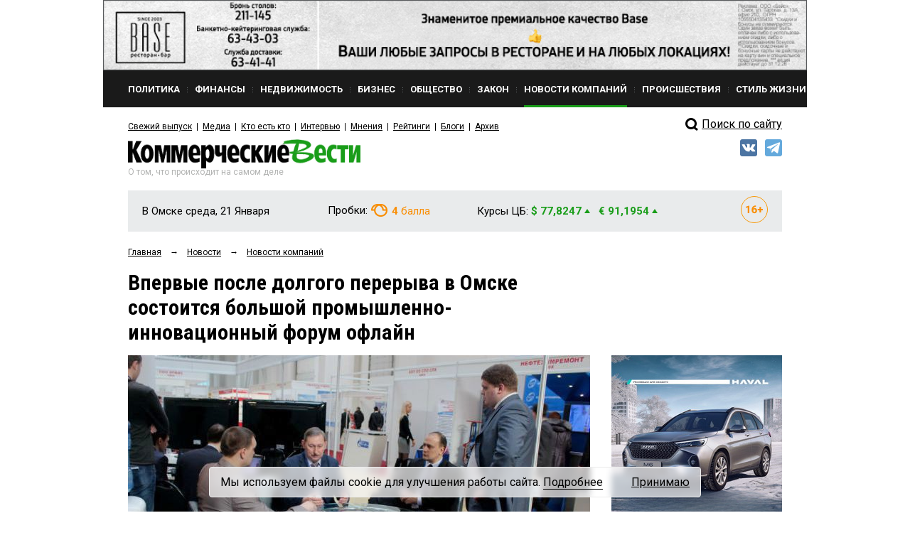

--- FILE ---
content_type: text/html; charset=utf-8
request_url: https://www.google.com/recaptcha/api2/anchor?ar=1&k=6Ldr6IUaAAAAACvDKDtDmYQl-B37BfFx9-GrAfdU&co=aHR0cHM6Ly9rdm5ld3MucnU6NDQz&hl=en&v=PoyoqOPhxBO7pBk68S4YbpHZ&size=normal&anchor-ms=20000&execute-ms=30000&cb=122babwe9ar5
body_size: 49433
content:
<!DOCTYPE HTML><html dir="ltr" lang="en"><head><meta http-equiv="Content-Type" content="text/html; charset=UTF-8">
<meta http-equiv="X-UA-Compatible" content="IE=edge">
<title>reCAPTCHA</title>
<style type="text/css">
/* cyrillic-ext */
@font-face {
  font-family: 'Roboto';
  font-style: normal;
  font-weight: 400;
  font-stretch: 100%;
  src: url(//fonts.gstatic.com/s/roboto/v48/KFO7CnqEu92Fr1ME7kSn66aGLdTylUAMa3GUBHMdazTgWw.woff2) format('woff2');
  unicode-range: U+0460-052F, U+1C80-1C8A, U+20B4, U+2DE0-2DFF, U+A640-A69F, U+FE2E-FE2F;
}
/* cyrillic */
@font-face {
  font-family: 'Roboto';
  font-style: normal;
  font-weight: 400;
  font-stretch: 100%;
  src: url(//fonts.gstatic.com/s/roboto/v48/KFO7CnqEu92Fr1ME7kSn66aGLdTylUAMa3iUBHMdazTgWw.woff2) format('woff2');
  unicode-range: U+0301, U+0400-045F, U+0490-0491, U+04B0-04B1, U+2116;
}
/* greek-ext */
@font-face {
  font-family: 'Roboto';
  font-style: normal;
  font-weight: 400;
  font-stretch: 100%;
  src: url(//fonts.gstatic.com/s/roboto/v48/KFO7CnqEu92Fr1ME7kSn66aGLdTylUAMa3CUBHMdazTgWw.woff2) format('woff2');
  unicode-range: U+1F00-1FFF;
}
/* greek */
@font-face {
  font-family: 'Roboto';
  font-style: normal;
  font-weight: 400;
  font-stretch: 100%;
  src: url(//fonts.gstatic.com/s/roboto/v48/KFO7CnqEu92Fr1ME7kSn66aGLdTylUAMa3-UBHMdazTgWw.woff2) format('woff2');
  unicode-range: U+0370-0377, U+037A-037F, U+0384-038A, U+038C, U+038E-03A1, U+03A3-03FF;
}
/* math */
@font-face {
  font-family: 'Roboto';
  font-style: normal;
  font-weight: 400;
  font-stretch: 100%;
  src: url(//fonts.gstatic.com/s/roboto/v48/KFO7CnqEu92Fr1ME7kSn66aGLdTylUAMawCUBHMdazTgWw.woff2) format('woff2');
  unicode-range: U+0302-0303, U+0305, U+0307-0308, U+0310, U+0312, U+0315, U+031A, U+0326-0327, U+032C, U+032F-0330, U+0332-0333, U+0338, U+033A, U+0346, U+034D, U+0391-03A1, U+03A3-03A9, U+03B1-03C9, U+03D1, U+03D5-03D6, U+03F0-03F1, U+03F4-03F5, U+2016-2017, U+2034-2038, U+203C, U+2040, U+2043, U+2047, U+2050, U+2057, U+205F, U+2070-2071, U+2074-208E, U+2090-209C, U+20D0-20DC, U+20E1, U+20E5-20EF, U+2100-2112, U+2114-2115, U+2117-2121, U+2123-214F, U+2190, U+2192, U+2194-21AE, U+21B0-21E5, U+21F1-21F2, U+21F4-2211, U+2213-2214, U+2216-22FF, U+2308-230B, U+2310, U+2319, U+231C-2321, U+2336-237A, U+237C, U+2395, U+239B-23B7, U+23D0, U+23DC-23E1, U+2474-2475, U+25AF, U+25B3, U+25B7, U+25BD, U+25C1, U+25CA, U+25CC, U+25FB, U+266D-266F, U+27C0-27FF, U+2900-2AFF, U+2B0E-2B11, U+2B30-2B4C, U+2BFE, U+3030, U+FF5B, U+FF5D, U+1D400-1D7FF, U+1EE00-1EEFF;
}
/* symbols */
@font-face {
  font-family: 'Roboto';
  font-style: normal;
  font-weight: 400;
  font-stretch: 100%;
  src: url(//fonts.gstatic.com/s/roboto/v48/KFO7CnqEu92Fr1ME7kSn66aGLdTylUAMaxKUBHMdazTgWw.woff2) format('woff2');
  unicode-range: U+0001-000C, U+000E-001F, U+007F-009F, U+20DD-20E0, U+20E2-20E4, U+2150-218F, U+2190, U+2192, U+2194-2199, U+21AF, U+21E6-21F0, U+21F3, U+2218-2219, U+2299, U+22C4-22C6, U+2300-243F, U+2440-244A, U+2460-24FF, U+25A0-27BF, U+2800-28FF, U+2921-2922, U+2981, U+29BF, U+29EB, U+2B00-2BFF, U+4DC0-4DFF, U+FFF9-FFFB, U+10140-1018E, U+10190-1019C, U+101A0, U+101D0-101FD, U+102E0-102FB, U+10E60-10E7E, U+1D2C0-1D2D3, U+1D2E0-1D37F, U+1F000-1F0FF, U+1F100-1F1AD, U+1F1E6-1F1FF, U+1F30D-1F30F, U+1F315, U+1F31C, U+1F31E, U+1F320-1F32C, U+1F336, U+1F378, U+1F37D, U+1F382, U+1F393-1F39F, U+1F3A7-1F3A8, U+1F3AC-1F3AF, U+1F3C2, U+1F3C4-1F3C6, U+1F3CA-1F3CE, U+1F3D4-1F3E0, U+1F3ED, U+1F3F1-1F3F3, U+1F3F5-1F3F7, U+1F408, U+1F415, U+1F41F, U+1F426, U+1F43F, U+1F441-1F442, U+1F444, U+1F446-1F449, U+1F44C-1F44E, U+1F453, U+1F46A, U+1F47D, U+1F4A3, U+1F4B0, U+1F4B3, U+1F4B9, U+1F4BB, U+1F4BF, U+1F4C8-1F4CB, U+1F4D6, U+1F4DA, U+1F4DF, U+1F4E3-1F4E6, U+1F4EA-1F4ED, U+1F4F7, U+1F4F9-1F4FB, U+1F4FD-1F4FE, U+1F503, U+1F507-1F50B, U+1F50D, U+1F512-1F513, U+1F53E-1F54A, U+1F54F-1F5FA, U+1F610, U+1F650-1F67F, U+1F687, U+1F68D, U+1F691, U+1F694, U+1F698, U+1F6AD, U+1F6B2, U+1F6B9-1F6BA, U+1F6BC, U+1F6C6-1F6CF, U+1F6D3-1F6D7, U+1F6E0-1F6EA, U+1F6F0-1F6F3, U+1F6F7-1F6FC, U+1F700-1F7FF, U+1F800-1F80B, U+1F810-1F847, U+1F850-1F859, U+1F860-1F887, U+1F890-1F8AD, U+1F8B0-1F8BB, U+1F8C0-1F8C1, U+1F900-1F90B, U+1F93B, U+1F946, U+1F984, U+1F996, U+1F9E9, U+1FA00-1FA6F, U+1FA70-1FA7C, U+1FA80-1FA89, U+1FA8F-1FAC6, U+1FACE-1FADC, U+1FADF-1FAE9, U+1FAF0-1FAF8, U+1FB00-1FBFF;
}
/* vietnamese */
@font-face {
  font-family: 'Roboto';
  font-style: normal;
  font-weight: 400;
  font-stretch: 100%;
  src: url(//fonts.gstatic.com/s/roboto/v48/KFO7CnqEu92Fr1ME7kSn66aGLdTylUAMa3OUBHMdazTgWw.woff2) format('woff2');
  unicode-range: U+0102-0103, U+0110-0111, U+0128-0129, U+0168-0169, U+01A0-01A1, U+01AF-01B0, U+0300-0301, U+0303-0304, U+0308-0309, U+0323, U+0329, U+1EA0-1EF9, U+20AB;
}
/* latin-ext */
@font-face {
  font-family: 'Roboto';
  font-style: normal;
  font-weight: 400;
  font-stretch: 100%;
  src: url(//fonts.gstatic.com/s/roboto/v48/KFO7CnqEu92Fr1ME7kSn66aGLdTylUAMa3KUBHMdazTgWw.woff2) format('woff2');
  unicode-range: U+0100-02BA, U+02BD-02C5, U+02C7-02CC, U+02CE-02D7, U+02DD-02FF, U+0304, U+0308, U+0329, U+1D00-1DBF, U+1E00-1E9F, U+1EF2-1EFF, U+2020, U+20A0-20AB, U+20AD-20C0, U+2113, U+2C60-2C7F, U+A720-A7FF;
}
/* latin */
@font-face {
  font-family: 'Roboto';
  font-style: normal;
  font-weight: 400;
  font-stretch: 100%;
  src: url(//fonts.gstatic.com/s/roboto/v48/KFO7CnqEu92Fr1ME7kSn66aGLdTylUAMa3yUBHMdazQ.woff2) format('woff2');
  unicode-range: U+0000-00FF, U+0131, U+0152-0153, U+02BB-02BC, U+02C6, U+02DA, U+02DC, U+0304, U+0308, U+0329, U+2000-206F, U+20AC, U+2122, U+2191, U+2193, U+2212, U+2215, U+FEFF, U+FFFD;
}
/* cyrillic-ext */
@font-face {
  font-family: 'Roboto';
  font-style: normal;
  font-weight: 500;
  font-stretch: 100%;
  src: url(//fonts.gstatic.com/s/roboto/v48/KFO7CnqEu92Fr1ME7kSn66aGLdTylUAMa3GUBHMdazTgWw.woff2) format('woff2');
  unicode-range: U+0460-052F, U+1C80-1C8A, U+20B4, U+2DE0-2DFF, U+A640-A69F, U+FE2E-FE2F;
}
/* cyrillic */
@font-face {
  font-family: 'Roboto';
  font-style: normal;
  font-weight: 500;
  font-stretch: 100%;
  src: url(//fonts.gstatic.com/s/roboto/v48/KFO7CnqEu92Fr1ME7kSn66aGLdTylUAMa3iUBHMdazTgWw.woff2) format('woff2');
  unicode-range: U+0301, U+0400-045F, U+0490-0491, U+04B0-04B1, U+2116;
}
/* greek-ext */
@font-face {
  font-family: 'Roboto';
  font-style: normal;
  font-weight: 500;
  font-stretch: 100%;
  src: url(//fonts.gstatic.com/s/roboto/v48/KFO7CnqEu92Fr1ME7kSn66aGLdTylUAMa3CUBHMdazTgWw.woff2) format('woff2');
  unicode-range: U+1F00-1FFF;
}
/* greek */
@font-face {
  font-family: 'Roboto';
  font-style: normal;
  font-weight: 500;
  font-stretch: 100%;
  src: url(//fonts.gstatic.com/s/roboto/v48/KFO7CnqEu92Fr1ME7kSn66aGLdTylUAMa3-UBHMdazTgWw.woff2) format('woff2');
  unicode-range: U+0370-0377, U+037A-037F, U+0384-038A, U+038C, U+038E-03A1, U+03A3-03FF;
}
/* math */
@font-face {
  font-family: 'Roboto';
  font-style: normal;
  font-weight: 500;
  font-stretch: 100%;
  src: url(//fonts.gstatic.com/s/roboto/v48/KFO7CnqEu92Fr1ME7kSn66aGLdTylUAMawCUBHMdazTgWw.woff2) format('woff2');
  unicode-range: U+0302-0303, U+0305, U+0307-0308, U+0310, U+0312, U+0315, U+031A, U+0326-0327, U+032C, U+032F-0330, U+0332-0333, U+0338, U+033A, U+0346, U+034D, U+0391-03A1, U+03A3-03A9, U+03B1-03C9, U+03D1, U+03D5-03D6, U+03F0-03F1, U+03F4-03F5, U+2016-2017, U+2034-2038, U+203C, U+2040, U+2043, U+2047, U+2050, U+2057, U+205F, U+2070-2071, U+2074-208E, U+2090-209C, U+20D0-20DC, U+20E1, U+20E5-20EF, U+2100-2112, U+2114-2115, U+2117-2121, U+2123-214F, U+2190, U+2192, U+2194-21AE, U+21B0-21E5, U+21F1-21F2, U+21F4-2211, U+2213-2214, U+2216-22FF, U+2308-230B, U+2310, U+2319, U+231C-2321, U+2336-237A, U+237C, U+2395, U+239B-23B7, U+23D0, U+23DC-23E1, U+2474-2475, U+25AF, U+25B3, U+25B7, U+25BD, U+25C1, U+25CA, U+25CC, U+25FB, U+266D-266F, U+27C0-27FF, U+2900-2AFF, U+2B0E-2B11, U+2B30-2B4C, U+2BFE, U+3030, U+FF5B, U+FF5D, U+1D400-1D7FF, U+1EE00-1EEFF;
}
/* symbols */
@font-face {
  font-family: 'Roboto';
  font-style: normal;
  font-weight: 500;
  font-stretch: 100%;
  src: url(//fonts.gstatic.com/s/roboto/v48/KFO7CnqEu92Fr1ME7kSn66aGLdTylUAMaxKUBHMdazTgWw.woff2) format('woff2');
  unicode-range: U+0001-000C, U+000E-001F, U+007F-009F, U+20DD-20E0, U+20E2-20E4, U+2150-218F, U+2190, U+2192, U+2194-2199, U+21AF, U+21E6-21F0, U+21F3, U+2218-2219, U+2299, U+22C4-22C6, U+2300-243F, U+2440-244A, U+2460-24FF, U+25A0-27BF, U+2800-28FF, U+2921-2922, U+2981, U+29BF, U+29EB, U+2B00-2BFF, U+4DC0-4DFF, U+FFF9-FFFB, U+10140-1018E, U+10190-1019C, U+101A0, U+101D0-101FD, U+102E0-102FB, U+10E60-10E7E, U+1D2C0-1D2D3, U+1D2E0-1D37F, U+1F000-1F0FF, U+1F100-1F1AD, U+1F1E6-1F1FF, U+1F30D-1F30F, U+1F315, U+1F31C, U+1F31E, U+1F320-1F32C, U+1F336, U+1F378, U+1F37D, U+1F382, U+1F393-1F39F, U+1F3A7-1F3A8, U+1F3AC-1F3AF, U+1F3C2, U+1F3C4-1F3C6, U+1F3CA-1F3CE, U+1F3D4-1F3E0, U+1F3ED, U+1F3F1-1F3F3, U+1F3F5-1F3F7, U+1F408, U+1F415, U+1F41F, U+1F426, U+1F43F, U+1F441-1F442, U+1F444, U+1F446-1F449, U+1F44C-1F44E, U+1F453, U+1F46A, U+1F47D, U+1F4A3, U+1F4B0, U+1F4B3, U+1F4B9, U+1F4BB, U+1F4BF, U+1F4C8-1F4CB, U+1F4D6, U+1F4DA, U+1F4DF, U+1F4E3-1F4E6, U+1F4EA-1F4ED, U+1F4F7, U+1F4F9-1F4FB, U+1F4FD-1F4FE, U+1F503, U+1F507-1F50B, U+1F50D, U+1F512-1F513, U+1F53E-1F54A, U+1F54F-1F5FA, U+1F610, U+1F650-1F67F, U+1F687, U+1F68D, U+1F691, U+1F694, U+1F698, U+1F6AD, U+1F6B2, U+1F6B9-1F6BA, U+1F6BC, U+1F6C6-1F6CF, U+1F6D3-1F6D7, U+1F6E0-1F6EA, U+1F6F0-1F6F3, U+1F6F7-1F6FC, U+1F700-1F7FF, U+1F800-1F80B, U+1F810-1F847, U+1F850-1F859, U+1F860-1F887, U+1F890-1F8AD, U+1F8B0-1F8BB, U+1F8C0-1F8C1, U+1F900-1F90B, U+1F93B, U+1F946, U+1F984, U+1F996, U+1F9E9, U+1FA00-1FA6F, U+1FA70-1FA7C, U+1FA80-1FA89, U+1FA8F-1FAC6, U+1FACE-1FADC, U+1FADF-1FAE9, U+1FAF0-1FAF8, U+1FB00-1FBFF;
}
/* vietnamese */
@font-face {
  font-family: 'Roboto';
  font-style: normal;
  font-weight: 500;
  font-stretch: 100%;
  src: url(//fonts.gstatic.com/s/roboto/v48/KFO7CnqEu92Fr1ME7kSn66aGLdTylUAMa3OUBHMdazTgWw.woff2) format('woff2');
  unicode-range: U+0102-0103, U+0110-0111, U+0128-0129, U+0168-0169, U+01A0-01A1, U+01AF-01B0, U+0300-0301, U+0303-0304, U+0308-0309, U+0323, U+0329, U+1EA0-1EF9, U+20AB;
}
/* latin-ext */
@font-face {
  font-family: 'Roboto';
  font-style: normal;
  font-weight: 500;
  font-stretch: 100%;
  src: url(//fonts.gstatic.com/s/roboto/v48/KFO7CnqEu92Fr1ME7kSn66aGLdTylUAMa3KUBHMdazTgWw.woff2) format('woff2');
  unicode-range: U+0100-02BA, U+02BD-02C5, U+02C7-02CC, U+02CE-02D7, U+02DD-02FF, U+0304, U+0308, U+0329, U+1D00-1DBF, U+1E00-1E9F, U+1EF2-1EFF, U+2020, U+20A0-20AB, U+20AD-20C0, U+2113, U+2C60-2C7F, U+A720-A7FF;
}
/* latin */
@font-face {
  font-family: 'Roboto';
  font-style: normal;
  font-weight: 500;
  font-stretch: 100%;
  src: url(//fonts.gstatic.com/s/roboto/v48/KFO7CnqEu92Fr1ME7kSn66aGLdTylUAMa3yUBHMdazQ.woff2) format('woff2');
  unicode-range: U+0000-00FF, U+0131, U+0152-0153, U+02BB-02BC, U+02C6, U+02DA, U+02DC, U+0304, U+0308, U+0329, U+2000-206F, U+20AC, U+2122, U+2191, U+2193, U+2212, U+2215, U+FEFF, U+FFFD;
}
/* cyrillic-ext */
@font-face {
  font-family: 'Roboto';
  font-style: normal;
  font-weight: 900;
  font-stretch: 100%;
  src: url(//fonts.gstatic.com/s/roboto/v48/KFO7CnqEu92Fr1ME7kSn66aGLdTylUAMa3GUBHMdazTgWw.woff2) format('woff2');
  unicode-range: U+0460-052F, U+1C80-1C8A, U+20B4, U+2DE0-2DFF, U+A640-A69F, U+FE2E-FE2F;
}
/* cyrillic */
@font-face {
  font-family: 'Roboto';
  font-style: normal;
  font-weight: 900;
  font-stretch: 100%;
  src: url(//fonts.gstatic.com/s/roboto/v48/KFO7CnqEu92Fr1ME7kSn66aGLdTylUAMa3iUBHMdazTgWw.woff2) format('woff2');
  unicode-range: U+0301, U+0400-045F, U+0490-0491, U+04B0-04B1, U+2116;
}
/* greek-ext */
@font-face {
  font-family: 'Roboto';
  font-style: normal;
  font-weight: 900;
  font-stretch: 100%;
  src: url(//fonts.gstatic.com/s/roboto/v48/KFO7CnqEu92Fr1ME7kSn66aGLdTylUAMa3CUBHMdazTgWw.woff2) format('woff2');
  unicode-range: U+1F00-1FFF;
}
/* greek */
@font-face {
  font-family: 'Roboto';
  font-style: normal;
  font-weight: 900;
  font-stretch: 100%;
  src: url(//fonts.gstatic.com/s/roboto/v48/KFO7CnqEu92Fr1ME7kSn66aGLdTylUAMa3-UBHMdazTgWw.woff2) format('woff2');
  unicode-range: U+0370-0377, U+037A-037F, U+0384-038A, U+038C, U+038E-03A1, U+03A3-03FF;
}
/* math */
@font-face {
  font-family: 'Roboto';
  font-style: normal;
  font-weight: 900;
  font-stretch: 100%;
  src: url(//fonts.gstatic.com/s/roboto/v48/KFO7CnqEu92Fr1ME7kSn66aGLdTylUAMawCUBHMdazTgWw.woff2) format('woff2');
  unicode-range: U+0302-0303, U+0305, U+0307-0308, U+0310, U+0312, U+0315, U+031A, U+0326-0327, U+032C, U+032F-0330, U+0332-0333, U+0338, U+033A, U+0346, U+034D, U+0391-03A1, U+03A3-03A9, U+03B1-03C9, U+03D1, U+03D5-03D6, U+03F0-03F1, U+03F4-03F5, U+2016-2017, U+2034-2038, U+203C, U+2040, U+2043, U+2047, U+2050, U+2057, U+205F, U+2070-2071, U+2074-208E, U+2090-209C, U+20D0-20DC, U+20E1, U+20E5-20EF, U+2100-2112, U+2114-2115, U+2117-2121, U+2123-214F, U+2190, U+2192, U+2194-21AE, U+21B0-21E5, U+21F1-21F2, U+21F4-2211, U+2213-2214, U+2216-22FF, U+2308-230B, U+2310, U+2319, U+231C-2321, U+2336-237A, U+237C, U+2395, U+239B-23B7, U+23D0, U+23DC-23E1, U+2474-2475, U+25AF, U+25B3, U+25B7, U+25BD, U+25C1, U+25CA, U+25CC, U+25FB, U+266D-266F, U+27C0-27FF, U+2900-2AFF, U+2B0E-2B11, U+2B30-2B4C, U+2BFE, U+3030, U+FF5B, U+FF5D, U+1D400-1D7FF, U+1EE00-1EEFF;
}
/* symbols */
@font-face {
  font-family: 'Roboto';
  font-style: normal;
  font-weight: 900;
  font-stretch: 100%;
  src: url(//fonts.gstatic.com/s/roboto/v48/KFO7CnqEu92Fr1ME7kSn66aGLdTylUAMaxKUBHMdazTgWw.woff2) format('woff2');
  unicode-range: U+0001-000C, U+000E-001F, U+007F-009F, U+20DD-20E0, U+20E2-20E4, U+2150-218F, U+2190, U+2192, U+2194-2199, U+21AF, U+21E6-21F0, U+21F3, U+2218-2219, U+2299, U+22C4-22C6, U+2300-243F, U+2440-244A, U+2460-24FF, U+25A0-27BF, U+2800-28FF, U+2921-2922, U+2981, U+29BF, U+29EB, U+2B00-2BFF, U+4DC0-4DFF, U+FFF9-FFFB, U+10140-1018E, U+10190-1019C, U+101A0, U+101D0-101FD, U+102E0-102FB, U+10E60-10E7E, U+1D2C0-1D2D3, U+1D2E0-1D37F, U+1F000-1F0FF, U+1F100-1F1AD, U+1F1E6-1F1FF, U+1F30D-1F30F, U+1F315, U+1F31C, U+1F31E, U+1F320-1F32C, U+1F336, U+1F378, U+1F37D, U+1F382, U+1F393-1F39F, U+1F3A7-1F3A8, U+1F3AC-1F3AF, U+1F3C2, U+1F3C4-1F3C6, U+1F3CA-1F3CE, U+1F3D4-1F3E0, U+1F3ED, U+1F3F1-1F3F3, U+1F3F5-1F3F7, U+1F408, U+1F415, U+1F41F, U+1F426, U+1F43F, U+1F441-1F442, U+1F444, U+1F446-1F449, U+1F44C-1F44E, U+1F453, U+1F46A, U+1F47D, U+1F4A3, U+1F4B0, U+1F4B3, U+1F4B9, U+1F4BB, U+1F4BF, U+1F4C8-1F4CB, U+1F4D6, U+1F4DA, U+1F4DF, U+1F4E3-1F4E6, U+1F4EA-1F4ED, U+1F4F7, U+1F4F9-1F4FB, U+1F4FD-1F4FE, U+1F503, U+1F507-1F50B, U+1F50D, U+1F512-1F513, U+1F53E-1F54A, U+1F54F-1F5FA, U+1F610, U+1F650-1F67F, U+1F687, U+1F68D, U+1F691, U+1F694, U+1F698, U+1F6AD, U+1F6B2, U+1F6B9-1F6BA, U+1F6BC, U+1F6C6-1F6CF, U+1F6D3-1F6D7, U+1F6E0-1F6EA, U+1F6F0-1F6F3, U+1F6F7-1F6FC, U+1F700-1F7FF, U+1F800-1F80B, U+1F810-1F847, U+1F850-1F859, U+1F860-1F887, U+1F890-1F8AD, U+1F8B0-1F8BB, U+1F8C0-1F8C1, U+1F900-1F90B, U+1F93B, U+1F946, U+1F984, U+1F996, U+1F9E9, U+1FA00-1FA6F, U+1FA70-1FA7C, U+1FA80-1FA89, U+1FA8F-1FAC6, U+1FACE-1FADC, U+1FADF-1FAE9, U+1FAF0-1FAF8, U+1FB00-1FBFF;
}
/* vietnamese */
@font-face {
  font-family: 'Roboto';
  font-style: normal;
  font-weight: 900;
  font-stretch: 100%;
  src: url(//fonts.gstatic.com/s/roboto/v48/KFO7CnqEu92Fr1ME7kSn66aGLdTylUAMa3OUBHMdazTgWw.woff2) format('woff2');
  unicode-range: U+0102-0103, U+0110-0111, U+0128-0129, U+0168-0169, U+01A0-01A1, U+01AF-01B0, U+0300-0301, U+0303-0304, U+0308-0309, U+0323, U+0329, U+1EA0-1EF9, U+20AB;
}
/* latin-ext */
@font-face {
  font-family: 'Roboto';
  font-style: normal;
  font-weight: 900;
  font-stretch: 100%;
  src: url(//fonts.gstatic.com/s/roboto/v48/KFO7CnqEu92Fr1ME7kSn66aGLdTylUAMa3KUBHMdazTgWw.woff2) format('woff2');
  unicode-range: U+0100-02BA, U+02BD-02C5, U+02C7-02CC, U+02CE-02D7, U+02DD-02FF, U+0304, U+0308, U+0329, U+1D00-1DBF, U+1E00-1E9F, U+1EF2-1EFF, U+2020, U+20A0-20AB, U+20AD-20C0, U+2113, U+2C60-2C7F, U+A720-A7FF;
}
/* latin */
@font-face {
  font-family: 'Roboto';
  font-style: normal;
  font-weight: 900;
  font-stretch: 100%;
  src: url(//fonts.gstatic.com/s/roboto/v48/KFO7CnqEu92Fr1ME7kSn66aGLdTylUAMa3yUBHMdazQ.woff2) format('woff2');
  unicode-range: U+0000-00FF, U+0131, U+0152-0153, U+02BB-02BC, U+02C6, U+02DA, U+02DC, U+0304, U+0308, U+0329, U+2000-206F, U+20AC, U+2122, U+2191, U+2193, U+2212, U+2215, U+FEFF, U+FFFD;
}

</style>
<link rel="stylesheet" type="text/css" href="https://www.gstatic.com/recaptcha/releases/PoyoqOPhxBO7pBk68S4YbpHZ/styles__ltr.css">
<script nonce="ccSAevbsLv3oNjBrJx6afQ" type="text/javascript">window['__recaptcha_api'] = 'https://www.google.com/recaptcha/api2/';</script>
<script type="text/javascript" src="https://www.gstatic.com/recaptcha/releases/PoyoqOPhxBO7pBk68S4YbpHZ/recaptcha__en.js" nonce="ccSAevbsLv3oNjBrJx6afQ">
      
    </script></head>
<body><div id="rc-anchor-alert" class="rc-anchor-alert"></div>
<input type="hidden" id="recaptcha-token" value="[base64]">
<script type="text/javascript" nonce="ccSAevbsLv3oNjBrJx6afQ">
      recaptcha.anchor.Main.init("[\x22ainput\x22,[\x22bgdata\x22,\x22\x22,\[base64]/[base64]/[base64]/[base64]/[base64]/UltsKytdPUU6KEU8MjA0OD9SW2wrK109RT4+NnwxOTI6KChFJjY0NTEyKT09NTUyOTYmJk0rMTxjLmxlbmd0aCYmKGMuY2hhckNvZGVBdChNKzEpJjY0NTEyKT09NTYzMjA/[base64]/[base64]/[base64]/[base64]/[base64]/[base64]/[base64]\x22,\[base64]\\u003d\\u003d\x22,\x22KcOWe8KgYMKCdsOjExxLW8OWw7TDtMOowrHCj8KHbUpIbMKAY1dPwrDDhcKFwrPCjMKAB8OPGD5WVAYLY3tSWMOAUMKZwqDCtsKWwqgtw4TCqMOtw5d7fcOeTsOJbsOdw6wew5/ChMOHwobDsMOswp0DJUPCn3zChcORd2nCp8K1w7bDjSbDr3DCncK6wo1KN8OvXMO0w5nCnybDjTx5wo/DlsK7UcO9w6TDhMOBw7RbMMOtw5rDs8OMN8KmwqlqdMKAfBHDk8Kqw7fCsScSw53DvsKTaHvDoWXDs8Kkw690w4oaGsKRw55cesOtdyXCvMK/[base64]/[base64]/Duk3CksOTDwzDhm3Dr8K9w4EMwoLDiQN4wr/DsMOXR8K/flFGeE0nw6NPU8KNwprDjGVTFcKZwoAjw4siDXzChk1fe1I7ADvCoXtXagfDizDDk2NSw5/DnVVvw4jCv8KoU2VFwrHCosKow5FHw7l9w7R9asOnwqzCiRbDmlfChVVdw6TDqVrDl8Ktwq8Uwrk/Y8K8wq7CnMO5wrQ0w6wvw6PDsyrCtBpKaxnCtMKaw7TCtsKjG8O+w7zDslzDj8OYf8KCHVoJw6fCrcO6G1cBQ8KSbAcewr56wpIcwrI7f8OSKHrCs8KJw60SZ8KPU2lYw6kOw4DCijV0V8KlIEvCqcKsGnnCpsOkDgdjwpRiw5k0LcKdw43CoMOEDMO/Kywtw4rDscOnw7Ylb8KCwrsgw5zDtXhiZcO2XiLDosOEXy/DpEjChVbCu8KHwrvCvsKSXmbCuMOmEz8twqMUJQJZw5QrbUHCpTDDoggfMMOgf8KzwrXDp0/DnMO6w6jDp0vDhGDDtH3ClcKTw45/w74DLhQnFMKjwr/[base64]/[base64]/w7cFQcORwojDlHvDpMO8ICDCmwrCnRbDgGNwUBwfGjlyw7VeVMOmKcOUw7xBMF/[base64]/CjCsHXsKHwqDDilBdBxHCtTctwo5GBsKoTXdpRE7CvlASw4VrwoHDiCPDv2ckwqFwDU3CnVLCgMO2wrBwVlPDp8K0wpDCicOIw7sAX8ORXj/DusOBMThLw4VXTRNkbcOQLMKhP1/DuB8VezDCll1Ew6tWE1nDtMOWAsODwpvDtUPCm8Oow7PCnMK/FwodwobCsMKWwpJ/wox+LsKdNsOCSMOCw6JfwobDhTHCmcOCHhrCt0TCuMKLZh3Do8O2RsOywo3Ch8OJw6pwwpdafWjDqsOgNDohwpHCllTCjV7DnwsVOAdqwp/Dl3wXK2zDtEnCkMOHfm53w6t4Ixc0L8KOVcK4ZVHCiFHDjMOQw44jwoIKc0cpw70ww7HDoCbCoGIdLcONKWBhw45lSMK8GsOAw4LCnTNjwpNBw77ChUnDjETDg8OKDHPDsArChHFMw4QobS/[base64]/CksKGEw44w4XCigtDw57Cjw1VblE/[base64]/DicKlw43CgsOrCwwbwoTDiQQGDw9WwoLDj8OWwq3ChEBUKkDDix3Du8KkAsKAP0ZUw4XDlsKRBMK6wr5+w5RDw7HChE/Cvng8PhzDvcKLesKpw5UVw5XDsiDCg1gNw6nCk3DCoMOMC1IvRgtFd1/DqH9kwpDDtGrDscO7w6vDpAzDgsO7ZMKPw57CvsOmPsOwASDDtAwOdsOwXmTDlMOpCcKoSMKww6fCpMKmwo4owrTCklLChBRTe2lsX1zDlUPDv8KJUsOsw6DDlcK1w7/DkMO+wqNZb1sLBBINfFlZPsOCw5DChlXDoVIGwqN5w6bDgcKyw4ULw7HCrMKTWTgZwoItS8KUUgzDocOlGsKbZShqw5zChA/DvcKCSHgpMcOEwrfDhTUkwpLCqsOvw5pFw4PChwhmDMOtScOEGlrDgMK0V2h+wpo+VMOBAlvDllBYwp8dwoYZwo5GRCzCrTrCgyzDrQ7DqjbDh8KWVnpFLRNhwq3DuFZpw7jCpMO1wqMIwqHCvcK8eGZTwrFMw6B9VsK3CELCk2vDjMK3RGtsEF/DqcKYfiPCkEgcw4Qvw68aIBciMH3CmsKafXjCgMKKcsK7L8OZwo9UM8KiaENZw63DqnTDnChQw7oPZy1kw59Rwo7Dh3vDtyliAVh7w6LDhcKww68+wrsFMcKnwqV/wrPCl8Okw5fDhBLDuMKZwrDCtUoHNTvCkcOXw7lCLMODw6NfwrDChiBCw4x9cgpSacOew6hNwpbCiMODw58/S8KnH8O5T8KLF3R5w64Hwp/Ck8OYw6zCrHzCvF5ERGRyw6LCqxkxw49KF8KbwoJbYMO0MT10Z3Yrf8KiwobDjjktAMKvwopZfsO6XMKHwobDliYOw6/CmsK1wrVCw6sDRcOxwprClTDCoMKQw47DpMOAQ8OBdRfCllbCszXCk8OYwobCvcOvwpoVwp8fwq/CqHTCqsKqwojCtFHDosO+e04mwrkOw4V0ZMKSwoEXdsKqw4fClDPCjWDCkD0NwpU3wqPDgTPCiMOSacO1w7TCjMKyw6gGLQXDjQtUwqx6wokDwrlkw7hpJMKoBCvCuMO/w53DtsKGFn4Nwpt0QXF2w5LDoGHCtiAzTMOzLFzDqFPDsMKVw5TDnRUKworCj8Kjw7IMR8KBwrzChDTDulPDnjAawrfDv0PCmXMWLcOIDMK7wrnDkA/DomHDr8Kvwq94woV8IsOSw4EZw5MJYMKUwoAkDcO9cnA4AMOmLcOOeyVtw785wrbDvsOswpdDwprCqS/Dpy5Hax7CqTPDhMKkw4F6wprDnBTCgx8RwrnCs8Kgw67Clw5Owr/Djn/DjsK2ZMKEwqrDi8KlwonCm1dvwo0EwpjDt8ORRsKdworCiGMqFzcuFcKzwpsRZTUVw5t5U8K5wrLCtcOXElbDtsOZB8K8ZcK2IWw/[base64]/w7DCmA3CvMOzScOiaiMlf8KAw6kdw7g5N8OGc8OAYC7DocKSF0ptwprDhEdKNMKFw63ChcO8wpPDjMKQw5h9w6Y+woZPw6lSw4TCmWBOwokoAQbCssKGUcOlwpREw7fDgDh5wqdhw4zDmmHDnhvCrsKowpN/AMOrP8KQA1XDtMKUUsOuw6xlw57ChQ9Hwp48A0TDvhJCw4IqIjpiWAHCkcK2wrjDq8O3ezZFwrLCoFEyaMOgQwpWw6Mtwo3DlWDDpnLDhVjDpMOSwoYLw7Niwo7Cj8OhZcOdeTjDosKGwoMpw7ljw5t7w6Rvw4oGwrhmw4M/f1QAwroWFVdJWx/[base64]/RjwJWEXCjcKTw5towrrClcKUwp5yw7dfw5wYQMKTw6NjUMOiw4lmHjDDnER+ADjDrGjCvwghwrXCsT/[base64]/w6bCrD9LO3LDpxXCnSnDqMO2wqLDg8OzVnjDlivCjsOFHxcWw5fCjlNwwrYwZsOoMMOIagtlwp1lRcKbAEQlwrEowqnDgMKtXsOMeAbDuyDDhlbCqUTDt8OQw43Dj8O8wqBEO8OnJzJZNnkxMD/CrGrCgTbCt1jDmk4BHMKaIsKZw67CqzHDu2DDp8K1WRLDqsK7JcOZwr7DmcK/csOJLsKowoc5OEJpw6fDimbCqsKdw5zCkGPCgmDCljYCw4HDqMOuwrA3a8KWw6/[base64]/w67DhMK/MVA5PcODIg4zwrd3w7FfEcOIw77CvCwtwocOfkXDox/Dr8OZw7IlOcOCVcOhwpwfaijDlMKUwqfDv8OMw6fCp8KTciDDtcKnCsK2w684RF5PCTrCisOTw4TDtcKCwpDDrRFsHF9ZQRTCv8OKSMKsesO9w6TDmcO2wpZPUMO+ScKDw4bDrsOLwo3CkwI+JsOMPhIaMsKfw7YEacK/ScKcw7nCmcOiUDFZJmzCpMONR8KaGmcrUGTDsMOrDH1xBmEKwq00w5QKJ8ObwoICw4vDoyd7SGPDqcKjwoQGw6YmICRHw4TCs8KSS8KkTBrDpcKHw5rCocOxw63DlsK4w7rCkzzDh8OIwr47w7jCmMOiFn/[base64]/DsRtywqVcYMOBwqvCtlhFKV7Ct8K5O8K3CAkKw4PCsA/CmkhOwqd7w73CnsOCRjRyPF9TbcKFQcKob8Kvw7LChMOAwrEYwrEFDHPCjcOfYAoUwqPDtMKmFSwnZ8K1CCnCjnANw6o1M8Obw5QGwoNzf1h/CwQWw6sRBcK/w53DhQcpXhbCn8O5TmXCnsOIwolNNzpKH3TCkjTDtcKRw4/Dv8OXPMOpw5xVwrvDkcOJe8ObQcOiHmFYw7tJJMOqwrFuw6fCjn7CksK+FMKXwojCtmDDsELCocKaYmJDwrccagfCq1DDnkPCisKVFCZHw4DDpmvCkcO0w6DDh8K9MiIDV8OBwpTCnQzDs8KMF0tzw5Ikwr/Dt3PDsSphJ8Kjw4XChsO6em/[base64]/DrDgswqLCgD3DlWsawoxIw6tfw6VMTmHCv8KaesOhwoPCtMOEwp1Mwo58alYkazBIeGDCtCcyVMOjw5DCjy0PFVnDtgEGbMKzw6jChsKZZsOVw7xWw64sw5/CqxB/w6J4DD5Jey93G8O/AsKPwqV0wqLCtsKpwoh8UsO9wrBjVMOSw4kkfAU8w6c9w7fCgcObccOiw6vDqMKkw6vDisOSIGQKPAjCtBAhHMOQwprDiBPDrR7DqUfCrcO1wpR3KivCui7Dr8KRZcKZw64ww6RRw5/[base64]/[base64]/CkXTCojMDwrxOw4/DgcOLw6NMJMKuw67DgcKxw6A+C8KrdMOddgLDoRrDs8K1w5hMFsOcd8KZwrZ1AcKWw7vCsnUWw6/DmA3DiSYINCQIwpgNZcOmw53DpVXDiMK+wqnDkQZdCcOcWcKYCXHDoWfCoR00AirDnl5iI8OfClPDmcOCwpFZSHjCikLDpzTCncO+MMKGJMKVw6rDmMO0woYbJGprwpnCt8OkNMORMwIrw7ANw7LDsSAww7nClcK/wofCusOsw40dFnhHF8OUf8KYwonCv8KXKUbDm8KSw6IGbMKcwrcBw7YDw7/CjsO7D8OvDE1qSsKoSV7Ct8K0NEdZwoYMwqpAKMOKEMONdklow58iwr/[base64]/CmknCuMK8J8Ksw7QUGEAFfMOCw7NjKxbDvMK8DcKaw6DDtWssWjPCriUtwrFFw63Dni3CiSBEwp7DkcKnw7sSwr7ColgKJMOwbnoZwpolAMK4cAXCs8KIZRDDmlwnwqd/RsKjLMOpw4t+cMOaYSbDo1xow6USwp0pDgR1UsKlacKNwpdKJ8KfTcO5fUAqwqTDsA/DjMKTwrVJLGQxXR8Aw4DDrcO2w4zDhcObV2fDp15scMKMw4s2ZMOvw4PCjjsNw7jCn8KiECpdwoAVRcOHdcKAwoAPGHTDm1hGZcOICi/ChcKPHMObSwHDnnbDvsO9eQgsw5Vdwq7CuybChhfDkinCm8OQwq3CicKfJcKDw4pDC8OTwpIbwrFgTsOhC3LCkgEkw5/[base64]/[base64]/DgMO/LybDo8Kzf8K2w4fCmUMyACzCucKTTQPCun5xwrrDpcKIYD7DgcO5wrpEw7ciPcK5d8KncyjDm1TCl2ZWw6FPP0TChMKyw4HCh8Kzw4LCnMOFw6Muwq0iwqrDpsK3wpPCr8O5wp94w7XCmgbDnF57w5PDkcKuw7jDm8K1wqPDicKqBU/CtMKodW8uKMK2AcKPHxfCisKHw69dw7/Ci8OUwrXCkAQCQ8KBO8Ksw6zClMKgMhzCkx1Hw7bDgMK/wqjDh8K1wog/[base64]/U20EP8KAw4rCosOjw4DDs8OywoPCk1ojccOEw6RHw43DrMKXMEpjwrrDrEA+fMOow7LCosO1CcO/wqkAMMOQDsO2T2lFw5E3A8OpwobDlAjCqsOXcwoOYhYGw7bDmTJYwqLDmTJ9ccKfwoFVZsOKw7TDiHjDs8O9w7TDsl5BCDfDj8KaF17Cj0ZaOiXDrMO8wonDpcORwrLDuxbDmMK+ACfCkMKpwo4sw5fDsEFpw6UKQsKjVMKgwqHDu8KTVkJ5w5/Chg0OUgpnRMOHw5wWdcOQwqzCmAvCnxR8VcOdGxvCn8KpwqXDtcKJwovDjGl/WykCQg15NcKkw5hxR1nCicK2XsKiW37DkDLCtxrDlMOnw7zCoQHDjcK1woXCs8OYPMOBEMOQFmrDtGgHcsOhw77DscKswp7CmsKgw79qwqt/[base64]/CtcKcK8OIwojDln8bwqrDnMO1w5vDgcOrwrTDgGIVI8OSGkZrw5zCvsKCwozDjsOiw5nDhcKFwoZww4JCQMOow5jCpSwIRFAkw4kyU8KHwp/Cq8OBw74swpjCtcOMMsKTw4zCs8KDQWDDusObwq48w5BuwpUEenUzwphsIncFJcKxNWDDrkIEOn8KworDvMOPbMK4bMOvw7lCw6Y6w6nCn8KUwoXCrMKSCyPDtxDDlQZKc1bCq8OPwo0VcCBaw7/CjHZlwonCsMOyDMOQwrdPwpUswrxPwp1ywpXDhXnCjV3DkE/[base64]/w57DisKwL3Imw4nDtcO4wofChndEw5XDksKIwoDCqggmw5gxL8KCajrCpcKZw58TRcO/EGHDonAlfkJvbsK8w5pZDwrDsWjCuwQxPRdOfTDCgsOAwqLCvjXCpgMsOlpyw78SOF8jwojCpMKOwqRNw4VEw5zDrMKWwpN8w4swwqjDqS/ClCHDncK2wqXDgWLCi3jCjsKGwq4Lwowaw4J/[base64]/RsO+bV/Dv8ObwpDDuSXCjC/CmsKYwo/[base64]/w6ZTwqEuBE/DnTbDqMKpBsO/w4YMWMOuwqzCksO+wpMswoYiQDAYwrrDnMOnQh9HUQHCqcObw6R/w6QrVXclw67Cm8OAwqjDrFjClsOLw480CsOSYCVkFydSw7bDhEvDksO+dsOiwqczw79Dw7hmCEbCnANVJndSXQvChW/DlsKMwropwq7Dl8OSXcKmw6Euw57DuXLDozrDlA9cTC1mKMOYGUt7wrDCvQswEMOrw5RmBWTDm2Znw6Q5w4ZQMwPDgzF1w5zDosOJwqJaTMOQw50lLybDlxAAJXhnwojClMKUcksKwovDvsKJwpvChsOUVsK7w4PDmcKXw5giw5bCi8Ksw4g0woPChcO0w73DmkB6w6/[base64]/CpMOJcgkQwpldw6ECw7ENAcOzwqE2B8KGwrrCgcKtXMO9WAZmw4PCosKzGRpxInHCh8K0w4jDninDhQDDrcKdPjDDl8OKw7fCphUrd8OMw7N9TXIKQ8OrwoLDuyTDrW5Iwo1VYcKKXzZXw7vDt8OQT3MOaCLDk8K5JVPCsDXCq8K/asO7WGscw5paQ8Kxwp3CtjZoEMO4IMKPI0rCscO1wqV2w43Dm37DpcKZw7YoeDUVw6/Dp8K6woFNwoRwHsO1FDgrwqrDg8KIeG/DrivCtSJcSsOrw7IADsOEcCdqwpfDoDhrRsKXXcOEwp/[base64]/wqIbwq7DpsKDDsO7w7/[base64]/[base64]/Q8KBwqYlBkjDhcOew7jCqcOHw5QISCNgwpTDm0waZ2XCpQEmwptTwpzDsXdmwo8+GGN4wqMgw5DDtcK1w4XDpQxvwpIqNcKvw6ApNsKywrjCg8KOPcK7wroNa0EYw4DCvMOnUjrCnMOxw6ISw7fCgQEowpUWd8Krw7zDpsKWN8KeRwHCvVp/DVPCjMK8FD7Dqk7DmcKgwp/[base64]/[base64]/Dl8KDQ1Byc0cJw7rCjmzClmrDml8mYsKxdi3Ct0h6HsK9LMOHQsOyw5/Du8OAJGYxwrnCvcOKw7IrZj1rRVfCqzRFw77CosKHACDComscERjDpgjDsMKuPgx7BlbDj0ZPw4oEwqLDgMOCwofDsXnDosKEUMOqw7vCkxEiwrHCpn/[base64]/Di1oHw71sPHQMwqLCpyDDpcOGLx5VPxTDqm3CtsKyAlXCmcO3w6xJKxdfwrMFCMKVE8K2wr17w6kwUcOgRMKswqx0wq3Ci0jCgsKbwqgkeMK/w6tWe27Co1JPO8OxdsKECcOGbMKIaHbDpH/DunzDs0nDvBjDn8Otw5NtwrBRwq/CmMKdw6fCoitBw5URGsOIwpzDv8KfwrLCrwETacKGZ8KUw6ANIxnCnMOwwogIDMKVasOzKGXDgcK+w7BAOUtGUSrDmzrDnMOyECTDlmBrw6TCjDDDtyvDqcOtUUTDokLDsMOmSVRBwqUZwoJAYMOlPQRNw6XCuSTCrcKUMQjCvlfCuThAworDjlLDlsOLwo/CuzRjZsK6E8KHwq1tVsKcwqAaT8K/wrHCowdSYCViME/DtE1+wosEQm0hdhUQw5Iswp3DhTRDAsOKSDbDgX7CknLDj8KmWcK8wqBxayMIwpw6X3URVcO7S0EAwr7DjiBBwpxtU8KJEyEMK8OJwr/[base64]/w7YBFMOpZC8hwp7DpTRdClfCokBvwq/DlWrDh8Ovw5HCplojwpfCpCY7wqvCpcOywqzDrsKrcEXDmsKqKhJfwoQ2woFtwqHDtW/CsjzCmnhLWMKtw6cNaMKGwqMuTwfDt8OzKwhWe8Kew6rDiCjCmA05JF90w6rCtsO6R8Ouw5tqw5xYwrVYw5w5QcO/w7XCrsOxcSnDlsOQwpTDhMODGXXCi8KmwovCkk/DikDDg8OzQBs+G8K6w4hGwovDv13DhcOjF8KHeSXDlV3Dq8KpO8OHCkk2w4kEVsOpwpUFAcOzMGF9wq/CtcKSwqFBwrNnTmDDjg5/wrjDr8OGwozDvMKuw7JGEgTCpcOcc0gIwo/DoMKVHj00P8OEwrnCrD/[base64]/[base64]/DqnVGQXl2wpjCoDLCukICw5AVOwZRwpY/S8Ogw68kwrXDssOBPMK+ESVAYSHDuMOJLykGXMKuwroRC8O9w4PDmX9hfcK/G8Oyw7vDlyjDm8Orw4g9KsOEw5rDoTF/wpHCqsOOwpQrJw9ResKaWRHClxAHwpwnw4rCpHHClxjDk8Kmw4wUw63Du2/DlcKMw57CgCjCm8KUY8OXw7ILXC/CrsKjEDUWwoM6w63DmcKlw7LDvcOHaMK6w4FYYTzDpMOxVMKlQcO2XcOdwprCtA7CosKaw6/Cq3dlNU0Hw6RjSRLDkcKWDnc3RX9Fw5lvw7DCicOncj3CgMOHHWXDucODw4LChV3CiMK0QcKtS8Kbwo1nwosww5zDnB/CmX3Cg8KEw5s1QnNVC8KIwp7DuHDDi8KgIAzDuXcWwrXCocOhwqYEwrrCjsOjwozDjzTDsEo7d0/DkBwvIcK5VMO7w58uSMKSasOCHQQPwq/CtsK6Qg/CjcKOwpwdVn3Dl8K3w5o9wqFwLMOzLcKCCSjCjUI/K8KNw5rClxVweMK2GsOEw4JoRMOhwqNVKF5Tw6g4WlbDqsOBw4JvPxHChn9Weg/DqShYMcOdwpHCjDE7w5zDq8KIw5QXEMK4w6HDr8OnBsOxw7nDrhbDkAkTXcKSwrR+w7tcKMKNwrQRY8OJw7rCmmtfITbDsnokSHdTw4XCon/DmcKCw4HDoSpyPcKeUBPCjlfCiwfDjxjCvibDhsK6wrLDtBF+w5c4HMOawqvCjjPCnsOKVMO4wr/[base64]/Dm8KCacKVw59UbiXClkMMSQXDiw14TMKmbsKKMQ/Dj3zDuQHDhG/CmkbDvcOXCWIrw5HDqcOyIz7CjsKDcsOVwox+wr3DjcOTwp3CsMKOw6DDrsO8NMKkfVPDi8K0cVsSw6HDugbChsKVCcKhwrFtwo3CqMOAw5Uhwq7CrUsXO8OMwoISCFkTeE0qZ04aW8OUw4R7dT7DoEPDrgQ+AFbCncO9w55SZ3h1woYiRUEmCgh/w4BVw5cIwoAPwrvColnDhU/[base64]/w6bCncKSE3fCkcK8wqEmw7nCl8Ofw53Dtl3Do8KGwrPDpD7CpMK0w77Dpl7Dr8KfVz7CocK8wo7Ds1/DvAnDrgcvwrclHsOMLsOuwqrChDvCoMOnw652fsK6wr/CksKkTGUGwpvDlWzClsK3wqVywqkoMcKHJMKTDsOOPyIawpZZL8Kbwq/Dkl/[base64]/[base64]/CqcOOw5HDs8OkaMOxS8KcwrvCkzfCtyM5P27DosKiCsOzwq7Dol/ClMKcw5xDwrXCrXLCkRLDp8O5TsKGw4AqSsOfw4vDvcOUw4xEwrPDpGrChDZvS2EsFWIufMOLc1/[base64]/DjsOFXjtYw5DDkMOrVmvDuF1TwqrDohQHw7U9KHbDrhNjw7cNSCPDkT/DnUDCt3RsOl0yGMOCw5JZGcKUHC3Dg8OPwrHCssKoBMOWOsKBw6bDjHnDm8O4aTcnwrrDm33DvcOOOMKNAcOuw4zCt8K0O8KbwrrChsOBP8KUw7/Cj8KBwqLChcOZZX1QwonDjCDDu8Kaw5wHW8K8w4ALeMO0OMKAFjzCssKxBsO6cMKswpgIRsOVwqnDpXQlwqFTMGwMCsO0DBPChAZXO8OPWsK7w7DDvzfDgWLDhUtDw67CklxvwrzCknkpM13Dh8KNw757wpBDARXCtzxvwrXCuHMvNX/[base64]/[base64]/TjnDrmnCucOSwrpLIQdcwog4SUTCphrCscO/[base64]/[base64]/[base64]/[base64]/CscO9HnPDtmgJE8O4J0Quw6zDrcORdXDDj1gFbcOYwo1zTn5MPiDDosK5w7N5Y8OgCVfDoyXCv8K9w4JawpAMworDvHLDgRYowp/ClsK2wr9IH8KCT8K3PinCqcKQA1cZwqFWCXwGZkrCrcKqwrN5Qmh4TMKCwqfCpE3DjsKMw4kjw5FawojClMKMHGkUXMKpACXCoBfDvsOIw618NFzDr8KFSUTCu8Kcw6QQwrZ1wrt6WUPCr8O3acKbRcOkIlJFwpjCs3NhdkjCl0pMdcK4HRApwr/CgsOtQmLCksKcJ8Kew6fClMKbFcObwpJjwpLDscKfcMOuw7bCtcOPYMKFOgPCm2DCvUkca8KdwqLDgcOiwrANw68SCcOPw508ZifChVpALMOZHsKeUk4/w5RrfMOOfsK/wpbCvcKrwp97QmDCt8O9wozCrArCpBnDtsO1GsKawqzDlXvDrUXDt2fCkCBjwq0bb8Klw6fCqMOBwpsKwq3DucK4dhNxw6hRQMOgYkV8wow8w4HDkh5db3fCmmrCocKRw6gdZMOIw4Zrw5kSw6fCh8KLAi8Ewr7Cmk9NdcK2FcO/EsKswoDClE0hYcK+woLCscO+BUQiw5/[base64]/[base64]/DsODw4/DlyXCgGjDj3FWcDw+wp4hD8KKwoF1w60dfw5aNcO9IXjCjMOPWlU/wovDhn7DoE7DgzTCh29RfUgZw5Nbw6HDo17CqnrDusOwwo4bwpDCiVtwGBdTw5zCiFUzJiJADz/CocOnw5IewrIiw4EtMsKSf8KGw4EEwroWQmfDlsKow7BawqLClTIswpsOQcK4woTDs8KzYMK1GnDDjcKrwonDiAphb2gTw5QNLMKUA8K0fBzDgsOrw5nCi8KhLMOWc0cqJxRNwoPCsX48wprDrALDgWkow5zCmcOqwq/CiSzCi8KdWVYiMsO2w4TDknF7wpnDlsOiwpbDvMKSHCzCkkpENg1jdwnDhknCl2jCi0M5wrYKw5vDo8OnXX4mw4/[base64]/DosKlwq7DhkcPAMOOwqrCjsOwGmI0wpLCnsK5LgXDoHAPTXHDnWAtNcOhWx7CqRQscyDCi8KLUG7CvgE7w6xGFsK/IMKEw4vDvsKLwolTw6/ChmDCksK8wpPCl3cqw7LDosOYwpYCwoBWHMONw5MgAMOGTlcewonCv8Kxwp1UwqlJwpHCjMKSUsOvDcK1EcKnA8K/woMyKAjDvW3DrcOkw6Ymf8K7QsKTOSjDucKfwrgJwrPCjjHDrHvCg8K7w5MNw64JH8KVwpvDisOSBsKnb8OSwqfDknJcw6dLSDxFwrQxwpsVwrQpFi8Wwq/CggQveMOOwqljw6XDjynCmj5MTVDDr1rCuMO+wp5tw5bCtUvDusKiwo/DksKOThsFwovCtcOQDMOiw5fDmUzCtX/CqMKAw7fCrMKSMWzDsWDCgwzDqcKiAcKBRURbJVAXwpTCuAJPw73CrMOvY8Oqw6HDl0V9w4FHasOkw7UqEG9GASDDuEnCpUcwcsO/[base64]/CvWVdKMKAHDLDssKLw6ZMQCrDhGfCknbCqTbDuSxqw75Sw4/DqVTCng9dSsO7ZwYJwrrCscKWFnLClhTCg8Otw6clwocLw6giZCzCmxzCoMKkw6pywrsZa2kMw4oDJ8ODRcOvR8OGw7N3w5bDoQ4lw5rDu8K8WhLCl8O4w6Z0wo7CicK7F8OkWFfDpAXCgyLCoUfClgXDs1pNwrVEwqnDtcO6w4EOw7Y4F8OqIhl5w5HClsOew7/[base64]/[base64]/[base64]/[base64]/[base64]/DrMKqw7oHRiTDpsKhOybCu8OqdUPDkBLCuV0waMKjwovCpcO3woNxB8Kcd8KHw4kDw7jCiFRbTMOFDMO4Fwtsw6DCsi4Twqs2CMKQV8KqKEzDqGZ0CsOswoXDqCnCg8OpHcOLa18QHmZww5QGMUDDjjg9w7rDpj/ChW1dSHDDqCnCmcOew6g+wobDocKeOsKVXgAdAsO1w7UEaFzDhcKxZMK/[base64]/DpU7Dv8OzOsO2w4xHw5QwZMOZwp3DnMKWOWLCvWQHOADDpCBwwoZhw6jDuGABEF7CghsKW8K/EGQrw7kMIApow6LDv8OzCxZ7wplXw5pEw7wWZMOaa8OXwofCoMK5wqTDssO1wqBEw5zCuT0Vw7rDqRnDocKhHTnCsjXDisKaJMOADw8/wpcow5ZRel7Cp1h3wp0kw6ZrWWYIa8K+O8OjYsKmPMO/[base64]/w6Q6RQfDhV9ewrELwrxMA8K0djvDpgHDrcOjw6Vkw4hHBU/[base64]/[base64]/W2TDn8KZCkIBw47CmR3Clm0MwpnCv8OOw7IWw67Cr8OwMMOJPMK+OcKFwrtwYn3Cv2FJITPCpsO9KQZHGsOAwp43wo1mEsOGw7xhw4t+woASVcKtM8KOw4dHbHU8w7p9w4LCvMOTasKgbSPCpMKXwoR5w7XCjsKKUcKNw6XDncOCwqZ/w67CscO3NlvDildwwrXCksOpJGc8UMKbHXfDusOdwq5gw6PCj8OGwpASwqvDmCB5w4dVwpclwp0FdQfCt2XDq27CkA/[base64]/KcODwpRww67DnDRMwq7DlhYUOMOSLcOYI8KWGQXCmSfCpAcbwpPCuhnDlExxAlDDrMKWOcOucB3DhDpfGcKawotsAgrDrH0IwolUw4HDnsOEwothGkfCvhzCoT9Xw4bDizsXwr/DgVcwwo/CkmV4w4jChwchwochw6Ipwrs+w4Jxw6wfL8KXwrPDoUDCoMO6OMKoWsKYwqPClyF6SgomWcKdw7rCk8OXGsKrw6dswpgGHQJFw5nCmnsZw7XCvR5DwrHCuR5Ww4EYw5/DpDILwropw6vCo8KHXm7DsDtJQcOXbcKUw4fCn8OzcRksJ8O/[base64]/Ct03DtcOTw4fCkMOMPcOFw64rwoPCmsKNFBwNVzRKMcK1wqvDnGXDsVvCs2c9woIswrHCucOlCcK3DQ7DsXUKYcOmw5bCtEN0TFIiwpDDiTd3w4RramPDv0LCtX8CKMOaw4zDj8Kvw7c2DAbDtcOPwp/CsMO6LsOJdsOPaMK4w6vDoHjDun7DjcOiCcKmEATCsyVGcsOTwpMTD8OiwqcUJcK3w6x2wrJMVsOawpjDvMOHfSYjw6bDqsOxHjrDs33Du8O9D2bCmRd2BytAwrjCvwDDmBTDpm9SRlDDvm7ClUJMfS0sw6jDisOJYUTDpUtWDTI0K8K/wqvDh3x2woAfw7UswoM+wrzCqsKsBS3Dj8K/[base64]/CiRTDj8KIwpHCtMOpeTzChmoMKcOLwr3Dl8OswpgxFhUgOhzCsnhRwo3CkUQXw5nCqMKrw57CgMObwqHDvXPDvsK8w5zCuXbCqXzCnsKQKldyw7xlC0rDu8K8w4DDqgTCmV/[base64]/FcKlw57Dv8Okwp/DvcOnHgTCuMKVYzHCpcOBwqJBwobDssKTwoc6bsOMwphCwpkzwpjDjl14w6pkYsOtwpktHsOBw7vCo8O2w6gywoLDisOEA8KBw51vw77CohcZfsOrw7Abwr7DtFXDnDrDsicXw6hKcy/DiSjDjQZNwp7DusOjNTRkw5oZIG3CpMKyw53CkTHCuz/DmB/DrcOtwq1EwqMww5vCkivCgsKUJ8OAw5k6eC5Gw7lEwq0PSlVWU8KFw4hBwr7DhnUlwpLCi2XClXTCjE1/wpfChsKVw7LDrCM5woxFw6JhT8Owwp7Cg8OFw4XCsMKjdUsZwrzCv8KWbDnDkcORw6INw6PCu8KZw49TaRPDlsKPNjbCiMKNw6pldhRxw65zOsK9w7zCrcONG1INw4kWQsO6w6BWOXcdw75vchDCscK/QlLDq1MRf8KEwrzCmMKgw5jDhMKjwr5Xw4vDoMOrwotMw4jCosOlwoTChsKyUxZpwpvCrMOzw4zDlHwoMBxIw7fDo8OaXlfDkHHCusOYQWbChcO3fcKfwqnDk8KKw5jCusK5wpBnw4ENwqlcw47DklXCknLDgk7DscOTw7/DoSpdwoZAcMKbBsKzAMO4wrfChMKha8KQwrNxKVplKcKhH8Kcw60iwqhYIMOnwpBUTDd2w4lwfsKIw681wp/[base64]\\u003d\\u003d\x22],null,[\x22conf\x22,null,\x226Ldr6IUaAAAAACvDKDtDmYQl-B37BfFx9-GrAfdU\x22,0,null,null,null,0,[21,125,63,73,95,87,41,43,42,83,102,105,109,121],[1017145,391],0,null,null,null,null,0,null,0,1,700,1,null,0,\[base64]/76lBhnEnQkZnOKMAhnM8xEZ\x22,0,0,null,null,1,null,0,1,null,null,null,0],\x22https://kvnews.ru:443\x22,null,[1,1,1],null,null,null,0,3600,[\x22https://www.google.com/intl/en/policies/privacy/\x22,\x22https://www.google.com/intl/en/policies/terms/\x22],\x226Ef89ye0aIrJRa7Hojv/qK1RtarxxU2+qs5YqLSfXlc\\u003d\x22,0,0,null,1,1768983147168,0,0,[139,27,34,79,90],null,[190,70],\x22RC-ITAgMd6nT5crAQ\x22,null,null,null,null,null,\x220dAFcWeA7MSfE1iB5noCvZeH0KRNuDymfsoqEvkAxaOhRfaRZRgCUGRXD2h51HthedrzjI_EvB2GMWndJhzNITTGE2SFYKkrvlQQ\x22,1769065946863]");
    </script></body></html>

--- FILE ---
content_type: text/javascript; charset=UTF-8
request_url: https://kvnews.ru/revive/www/delivery/ajs.php?zoneid=4&target=_blank&cb=29412163398&charset=UTF-8&loc=https%3A//kvnews.ru/news-feed/125933%3Futm_source%3Ddlvr.it%26utm_medium%3Dfacebook
body_size: 168
content:
var OX_9f7f3b92 = '';

document.write(OX_9f7f3b92);


--- FILE ---
content_type: application/javascript;charset=utf-8
request_url: https://w.uptolike.com/widgets/v1/version.js?cb=cb__utl_cb_share_1768979547349320
body_size: 396
content:
cb__utl_cb_share_1768979547349320('1ea92d09c43527572b24fe052f11127b');